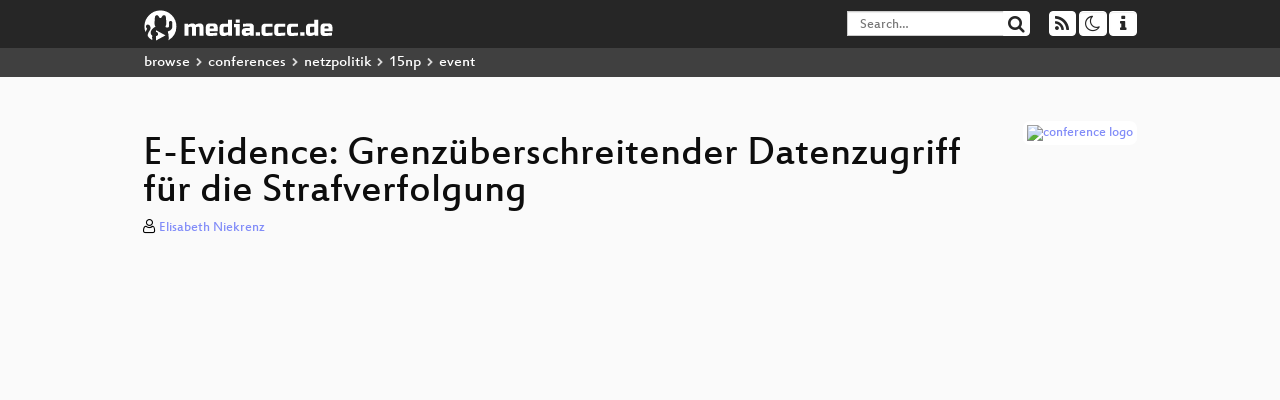

--- FILE ---
content_type: text/html; charset=utf-8
request_url: https://media.ccc.de/v/15np-7-e_evidence_grenzueberschreitender_datenzugriff_fuer_die_strafverfolgung
body_size: 7200
content:
<!DOCTYPE html>
<html lang="en">
<head>
<meta content="IE=edge" http-equiv="X-UA-Compatible">
<meta content="text/html; charset=UTF-8" http-equiv="Content-Type">
<meta content="index,follow" name="robots">
<meta content="CCC" name="publisher">
<meta content="Sollen spanische, französische oder ungarische Behörden Daten von deutschen E-Mailanbietern ohne Zwischenschaltung der deutschen Justiz e..." name="description">

<meta content="15np, 7, 2019, Chaos Computer Club, Video, Media, Streaming, TV, Hacker" name="keywords">
<meta content="2ozQIr-cQ-sJzGeJT_iTkS147fs3c5R3I1i6Dk_YLwA" name="google-site-verification">
<meta content="width=device-width, initial-scale=1.0" name="viewport">
<link href="/apple-touch-icon-57x57.png" rel="apple-touch-icon" sizes="57x57">
<link href="/apple-touch-icon-72x72.png" rel="apple-touch-icon" sizes="72x72">
<link href="/apple-touch-icon-60x60.png" rel="apple-touch-icon" sizes="60x60">
<link href="/apple-touch-icon-76x76.png" rel="apple-touch-icon" sizes="76x76">
<link href="/favicon-96x96.png" rel="icon" sizes="96x96" type="image/png">
<link href="/favicon-16x16.png" rel="icon" sizes="16x16" type="image/png">
<link href="/favicon-32x32.png" rel="icon" sizes="32x32" type="image/png">
<link rel="stylesheet" href="/assets/application-3ad2dd5ecb6545131aad78806e677698a74457b1a4c8d55f1804d430b39a1057.css" />
<script src="/assets/application-08c36f4689d6edef8dab6fa211421967d21e1910f65f791f0dd55e8a56114acc.js"></script>
<link href="/news.atom" rel="alternate" title="ATOM" type="application/atom+xml">
<link href="/updates.rdf" rel="alternate" title="last 100" type="application/rss+xml">
<link href="/podcast.xml" rel="alternate" title="last 100" type="application/rss+xml">
<link href="/podcast-archive.xml" rel="alternate" title="podcast archive" type="application/rss+xml">

<title>
E-Evidence: Grenzüberschreitender Datenzugriff für die Strafverfolgung

- media.ccc.de
</title>
<noscript>
<style>
  .script-only { display: none !important; }
  .slider { display: flex; gap: 1em; }
  .nav-tabs { display: none; }
  .tab-content > .tab-pane { display: block; }
</style>
</noscript>

<meta content="E-Evidence: Grenzüberschreitender Datenzugriff für die Strafverfolgung" property="og:title">
<meta content="video.other" property="og:type">
<meta content="/v/15np-7-e_evidence_grenzueberschreitender_datenzugriff_fuer_die_strafverfolgung" property="og:url">
<meta content="https://static.media.ccc.de/media/events/netzpolitik/15np/7-hd_preview.jpg" property="og:image">
<meta content="https://cdn.media.ccc.de/contributors/netzpolitik/15np/h264-hd/15np-7-deu-E-Evidence_Grenzueberschreitender_Datenzugriff_fuer_die_Strafverfolgung_hd.mp4" property="og:video">
<meta content="2019-09-18 02:00:00 +0200" property="og:video:release_date">
<meta content="Sollen spanische, französische oder ungarische Behörden Daten von deutschen E-Mailanbietern ohne Zwischenschaltung der deutschen Justiz e..." property="og:description">
<meta content="player" property="twitter:card">
<meta content="https://media.ccc.de/v/15np-7-e_evidence_grenzueberschreitender_datenzugriff_fuer_die_strafverfolgung/oembed" property="twitter:player">
<meta content="480" property="twitter:player:height">
<meta content="854" property="twitter:player:width">
<meta content="Elisabeth Niekrenz" property="author">
<link href="/v/15np-7-e_evidence_grenzueberschreitender_datenzugriff_fuer_die_strafverfolgung" rel="canonical">
<script type="application/ld+json">
{
  "@context": "https://schema.org",
  "@type": "VideoObject",
  "name": "E-Evidence: Grenzüberschreitender Datenzugriff für die Strafverfolgung",
  "description": "Sollen spanische, französische oder ungarische Behörden Daten von deutschen E-Mailanbietern ohne Zwischenschaltung der deutschen Justiz e...",
  "thumbnailUrl": "https://static.media.ccc.de/media/events/netzpolitik/15np/7-hd_preview.jpg",
  "uploadDate": "2019-09-18 02:00:00 +0200",
  "duration": "PT1721S",
  "publisher": {
    "@type": "Organization",
    "name": "media.ccc.de",
      "logo": {
      "@type": "ImageObject",
      "url": "/apple-touch-icon.png",
      "width": 180,
      "height": 180
    }
  },
  "contentUrl": "15np-7-deu-E-Evidence_Grenzueberschreitender_Datenzugriff_fuer_die_Strafverfolgung_sd.mp4",
  "embedUrl": "https://media.ccc.de/v/15np-7-e_evidence_grenzueberschreitender_datenzugriff_fuer_die_strafverfolgung/oembed"
}

</script>
<link href="https://media.ccc.de/c/15np/podcast/mp4-hq.xml" rel="alternate" title="Podcast feed mp4 for this folder" type="application/rss+xml">
<link href="https://media.ccc.de/c/15np/podcast/webm-hq.xml" rel="alternate" title="Podcast feed webm for this folder" type="application/rss+xml">
<link href="https://media.ccc.de/c/15np/podcast/mp3.xml" rel="alternate" title="Podcast feed mp3 for this folder" type="application/rss+xml">
<link href="https://media.ccc.de/c/15np/podcast/opus.xml" rel="alternate" title="Podcast feed opus for this folder" type="application/rss+xml">

<link href='https://media.ccc.de/public/oembed?url=https%3A%2F%2Fmedia.ccc.de%2Fv%2F15np-7-e_evidence_grenzueberschreitender_datenzugriff_fuer_die_strafverfolgung' rel='alternate' title='media.ccc.de oembed profile' type='application/json+oembed'>

</head>
<body class="page-show
">
<div class="navbar navbar-default navbar-fixed-top dark" role="navigation">
<div class="container-fluid">
<div class="navbar-header">
<a class="navbar-brand" href="/">
<span>
<img alt="media.ccc.de logo, a lucky cat holding a play icon" src="/assets/frontend/voctocat-header-b587ba587ba768c4a96ed33ee72747b9a5432b954892e25ed9f850a99c7d161c.svg">
</span>
</a>
</div>
<div class="nav navbar-form navbar-right button-wrapper">
<a class="form-control btn btn-default" href="/about.html">
<span class="icon icon-info"></span>
</a>
</div>
<div class="nav navbar-form navbar-right compact dropdown script-only">
<button aria-expanded="true" aria-haspopup="true" class="form-control btn btn-default dropdown-toggle" data-toggle="dropdown" id="theme-menu">
<span class="icon icon-moon-o"></span>
</button>
<div aria-labelledby="theme-menu" class="dropdown-menu themes-dropdown">
<li>
<a data-turbolinks="false" href="#" onclick="toggleTheme(&#39;system&#39;)" role="button">System</a>
</li>
<li>
<a data-turbolinks="false" href="#" onclick="toggleTheme(&#39;light&#39;)" role="button">Light</a>
</li>
<li>
<a data-turbolinks="false" href="#" onclick="toggleTheme(&#39;dark&#39;)" role="button">Dark</a>
</li>
</div>
</div>
<div class="nav navbar-form navbar-right compact dropdown script-only">
<button aria-expanded="true" aria-haspopup="true" class="btn btn-default dropdown-toggle" data-toggle="dropdown" id="feed-menu">
<span class="icon icon-rss"></span>
</button>
<div aria-labelledby="feed-menu" class="dropdown-menu feeds_dropdown">
<table class="feeds_list">
<tr>
<td>
<a class="" href="/news.atom" title="">
News
</a>
</td>
<td class="placeholder"></td>
</tr>
<tr>
<td>
<a class="" href="/updates.rdf" title="">
RSS, last 100
</a>
</td>
<td class="placeholder"></td>
</tr>
<tr>
<td>
<a class="" href="/podcast-hq.xml" title="">
Podcast feed of the last two years
</a>
</td>
<td>
<a href="/podcast-lq.xml" title="Podcast feed of the last two years (SD)">
SD quality
</a>
</td>
</tr>
<tr>
<td>
<a class="" href="/podcast-audio-only.xml" title="">
Podcast audio feed of the last year
</a>
</td>
<td class="placeholder"></td>
</tr>
<tr>
<td>
<a class="" href="/podcast-archive-hq.xml" title="">
Podcast archive feed, everything older than two years
</a>
</td>
<td>
<a href="/podcast-archive-lq.xml" title="Podcast archive feed, everything older than two years (SD)">
SD quality
</a>
</td>
</tr>
<tr class="headline">
<td class="headline" colspan="2">
<div>
<span>
Podcast feeds for 15np
</span>
</div>
</td>
</tr>
<tr>
<td>
<a class="indented" href="https://media.ccc.de/c/15np/podcast/mp4-hq.xml" title="mp4">
mp4
</a>
</td>
<td>
<a href="https://media.ccc.de/c/15np/podcast/mp4-lq.xml" title="mp4 (SD)">
SD quality
</a>
</td>
</tr>
<tr>
<td>
<a class="indented" href="https://media.ccc.de/c/15np/podcast/webm-hq.xml" title="webm">
webm
</a>
</td>
<td>
<a href="https://media.ccc.de/c/15np/podcast/webm-lq.xml" title="webm (SD)">
SD quality
</a>
</td>
</tr>
<tr>
<td>
<a class="indented" href="https://media.ccc.de/c/15np/podcast/mp3.xml" title="mp3">
mp3
</a>
</td>
<td class="placeholder"></td>
</tr>
<tr>
<td>
<a class="indented" href="https://media.ccc.de/c/15np/podcast/opus.xml" title="opus">
opus
</a>
</td>
<td class="placeholder"></td>
</tr>
</table>

</div>
</div>
<form action="/search/" class="navbar-form navbar-right" id="media-search" method="get" role="search">
<div class="form-group input-group">
<input class="form-control" name="q" placeholder="Search…" size="17" type="search" value="">
<span class="input-group-btn">
<button class="btn btn-default" type="submit">
<span class="icon icon-search"></span>
</button>
</span>
</div>
</form>
</div>
<div aria-labelledby="feedMenu" class="feeds_dropdown" id="feedMenuMobile">
<table class="feeds_list">
<tr>
<td>
<a class="" href="/news.atom" title="">
News
</a>
</td>
<td class="placeholder"></td>
</tr>
<tr>
<td>
<a class="" href="/updates.rdf" title="">
RSS, last 100
</a>
</td>
<td class="placeholder"></td>
</tr>
<tr>
<td>
<a class="" href="/podcast-hq.xml" title="">
Podcast feed of the last two years
</a>
</td>
<td>
<a href="/podcast-lq.xml" title="Podcast feed of the last two years (SD)">
SD quality
</a>
</td>
</tr>
<tr>
<td>
<a class="" href="/podcast-audio-only.xml" title="">
Podcast audio feed of the last year
</a>
</td>
<td class="placeholder"></td>
</tr>
<tr>
<td>
<a class="" href="/podcast-archive-hq.xml" title="">
Podcast archive feed, everything older than two years
</a>
</td>
<td>
<a href="/podcast-archive-lq.xml" title="Podcast archive feed, everything older than two years (SD)">
SD quality
</a>
</td>
</tr>
<tr class="headline">
<td class="headline" colspan="2">
<div>
<span>
Podcast feeds for 15np
</span>
</div>
</td>
</tr>
<tr>
<td>
<a class="indented" href="https://media.ccc.de/c/15np/podcast/mp4-hq.xml" title="mp4">
mp4
</a>
</td>
<td>
<a href="https://media.ccc.de/c/15np/podcast/mp4-lq.xml" title="mp4 (SD)">
SD quality
</a>
</td>
</tr>
<tr>
<td>
<a class="indented" href="https://media.ccc.de/c/15np/podcast/webm-hq.xml" title="webm">
webm
</a>
</td>
<td>
<a href="https://media.ccc.de/c/15np/podcast/webm-lq.xml" title="webm (SD)">
SD quality
</a>
</td>
</tr>
<tr>
<td>
<a class="indented" href="https://media.ccc.de/c/15np/podcast/mp3.xml" title="mp3">
mp3
</a>
</td>
<td class="placeholder"></td>
</tr>
<tr>
<td>
<a class="indented" href="https://media.ccc.de/c/15np/podcast/opus.xml" title="opus">
opus
</a>
</td>
<td class="placeholder"></td>
</tr>
</table>

</div>
</div>
<div class="breadcrumb dark">
<ol class="container-fluid breadcrumb">
<li>
<a class="inverted" href="/b">
browse
</a>
</li>
<li>
<span class="icon icon-chevron-right"></span>
<a class="inverted" href="/b/conferences">
conferences
</a>
</li>
<li>
<span class="icon icon-chevron-right"></span>
<a class="inverted" href="/b/conferences/netzpolitik">
netzpolitik
</a>
</li>
<li>
<span class="icon icon-chevron-right"></span>
<a class="inverted" href="/b/conferences/netzpolitik/15np">
15np
</a>
</li>
<li class="active">
<span class="icon icon-chevron-right"></span>
event
</li>
</ol>
</div>

<main class="container-fluid">
<div class="player-header">
<div class="conference">
<a class="thumbnail conference" href="/c/15np">
<img alt="conference logo" src="https://static.media.ccc.de/media/events/netzpolitik/15np/logo.png">
</a>
</div>
<h1>
E-Evidence: Grenzüberschreitender Datenzugriff für die Strafverfolgung
</h1>
</div>
<p class="persons">
<span class="icon icon-user-light"></span>
<a href="/search?p=Elisabeth+Niekrenz">Elisabeth Niekrenz</a>

</p>
<div class="player video" data-aspect-ratio="16:9">
<div class="kiosk"></div>
<!-- Mediaelement Player -->
<video class="video" controls="controls" data-id="7849" data-timeline="https://static.media.ccc.de/media/events/netzpolitik/15np/7-hd.timeline.jpg" height="100%" poster="https://static.media.ccc.de/media/events/netzpolitik/15np/7-hd_preview.jpg" preload="metadata" width="100%">
<source data-lang="deu" data-quality="high" src="https://cdn.media.ccc.de/contributors/netzpolitik/15np/h264-hd/15np-7-deu-E-Evidence_Grenzueberschreitender_Datenzugriff_fuer_die_Strafverfolgung_hd.mp4" title="deu 1080p" type="video/mp4">
<source data-lang="deu" data-quality="high" src="https://cdn.media.ccc.de/contributors/netzpolitik/15np/webm-hd/15np-7-deu-E-Evidence_Grenzueberschreitender_Datenzugriff_fuer_die_Strafverfolgung_webm-hd.webm" title="deu 1080p" type="video/webm">
<source data-lang="deu" data-quality="low" src="https://cdn.media.ccc.de/contributors/netzpolitik/15np/h264-sd/15np-7-deu-E-Evidence_Grenzueberschreitender_Datenzugriff_fuer_die_Strafverfolgung_sd.mp4" title="deu 576p" type="video/mp4">
<source data-lang="deu" data-quality="low" src="https://cdn.media.ccc.de/contributors/netzpolitik/15np/webm-sd/15np-7-deu-E-Evidence_Grenzueberschreitender_Datenzugriff_fuer_die_Strafverfolgung_webm-sd.webm" title="deu 576p" type="video/webm">
<track kind="metadata" label="thumbnails" src="https://static.media.ccc.de/media/events/netzpolitik/15np/7-hd.thumbnails.vtt" srclang="">
<link href="/postroll/15np-7-e_evidence_grenzueberschreitender_datenzugriff_fuer_die_strafverfolgung" rel="postroll">
</video>
<script>
  $(function() {
    var params = new URLSearchParams(window.location.hash && window.location.hash.split('#')[1]);
    var stamp = params.get('t'),
        lang = params.get('l'),
        srt = params.get('s'),
        $video = $('video'),
        promises = [];
  
    $('video source').each(function() {
      var $source = $(this);
      // Prop always presents the fully resolved URL
      promises.push(
        MirrorbrainFix.selectMirror($source.prop('src'), function(mirror) {
          $source.attr('src', mirror);
        })
      );
    });
  
    $.when.apply($, promises).done(function() {
      $('video').mediaelementplayer({
        usePluginFullScreen: true,
        enableAutosize: true,
        stretching: 'responsive',
        features: ['skipback', 'playpause', 'jumpforward', 'progress', 'current', 'duration', 
          'tracks', 'volume', 'speed', 'sourcechooser', 'fullscreen', 'postroll', 'timelens'],
        skipBackInterval: 15,
        startLanguage: lang,
        success: function (mediaElement, originalNode, player) {
          window.mediaElement = mediaElement;
          window.player = player;
  
          if (srt || srt === "") {
            var subtitles = player.tracks.filter(x => x.kind === 'subtitles');
            var track = subtitles.filter(x => x.srclang === srt);
            console.log(track);
            if (track) {
              player.setTrack(track[0].trackId);
            } else {
              player.setTrack(subtitles[0].trackId);
            }
          }
  
          mediaElement.addEventListener('canplay', function () {
            if (stamp) {
              mediaElement.setCurrentTime(stamp);
              stamp = null;
            }
          });
          mediaElement.addEventListener('playing', function () {
            $.post("/public/recordings/count", {event_id: $video.data('id'), src: mediaElement.src});
          }, false);
  
          function updateHash() {
            var l = player.options.startLanguage || '';
            var hash =  (l ? '#l='+l+'&t=' : '#t=') + Math.round(mediaElement.currentTime);
            if (srt) {
              hash += '&s=' + srt;
            }
            window.location.replaceHash(hash);
          }          
          mediaElement.addEventListener('pause', updateHash, false);
          mediaElement.addEventListener('seeked', updateHash, false);
  
          // see https://github.com/voc/voctoweb/pull/447
          mediaElement.firstChild.addEventListener('dblclick', function() {
            player.enterFullScreen()
          });
  
          document.addEventListener('keypress', function (event) {
            // do not capture events from input fields
            if (event.target.tagName === 'INPUT') {
              return;
            }
            switch(event.key) {
              case 'k':
              case ' ':
                event.preventDefault();
                player.paused ? player.play() : player.pause();
                break; 
              case 'f':
                player.fullscreen();
                //event.preventDefault();   
                break; 
              default:
                // forward other events to player
                mediaElement.dispatchEvent(event);
                console.log(event);
            }
          });
        }
      });
    });
  })
</script>

</div>
Playlists:
<a href="/v/15np-7-e_evidence_grenzueberschreitender_datenzugriff_fuer_die_strafverfolgung/playlist">&#39;15np&#39; videos starting here</a>
/
<a data-method="get" href="/v/15np-7-e_evidence_grenzueberschreitender_datenzugriff_fuer_die_strafverfolgung/audio">audio</a>
/
<a href="/v/15np-7-e_evidence_grenzueberschreitender_datenzugriff_fuer_die_strafverfolgung/related">related events</a>
<ul class="metadata">
<li class="duration digits">
<span class="icon icon-clock-o"></span>
28 min
</li>
<li class="date digits">
<span class="icon icon-calendar-o" title="event date"></span>
2019-09-13
</li>
<li>
<span class="icon icon-upload" title="release date"></span>
2019-09-18
</li>
<li class="view-count digits">
<span class="icon icon-eye" title="107 views"></span>
107
</li>
<li>
<span class="icon icon-external-link"></span>
<a href="https://c3voc.de">Fahrplan</a>
</li>
</ul>
<!-- %h3 About -->
<p class="description">
<p>Sollen spanische, französische oder ungarische Behörden Daten von deutschen E-Mailanbietern ohne Zwischenschaltung der deutschen Justiz erhalten dürfen? Genau das sieht die von der EU geplante e-Evidence-Verordnung vor. Provider müssten Verbindungsdaten sowie Inhalte von Nachrichten und Cloudspeichern herausgeben. Dabei wäre nicht erforderlich, dass die Tat, wegen der ermittelt wird, in dem Staat, in dem der Provider sitzt, eine Straftat ist. Solche Befugnisse können leicht zu politischen Zwecken missbraucht werden. Die hohen Anforderungen, die in Deutschland an Datenherausgaben geknüpft sind, würden unterlaufen. Der Talk gibt einen Überblick zu den geplanten Regelungen. Im Anschluss besteht Gelegenheit zur Vernetzung. </p>
</p>
<h3>Download</h3>
<div class="download">
<div class="downloads">
<div class="row video">
<div class="col-sm-2 col-md-1">
<h4>Video</h4>
</div>
<div class="col-sm-10 col-md-11">
<ul class="nav nav-tabs" role="tablist">
<li class="active" role="presentation">
<a aria-controls="mp4" data-toggle="tab" href="#mp4" role="tab">
MP4
</a>
</li>
<li class="" role="presentation">
<a aria-controls="webm" data-toggle="tab" href="#webm" role="tab">
WebM
</a>
</li>
</ul>
<div class="tab-content">
<div class="tab-pane active" id="mp4" role="tabpanel">
<div class="btn-wrap">
<a class="btn btn-default download hq" href="https://cdn.media.ccc.de/contributors/netzpolitik/15np/h264-hd/15np-7-deu-E-Evidence_Grenzueberschreitender_Datenzugriff_fuer_die_Strafverfolgung_hd.mp4">
<div class="title">Download 1080p</div>
<span class="language">deu</span>
<span class="size">284 MB</span>
</a>
</div>
<div class="btn-wrap">
<a class="btn btn-default download hq" href="https://cdn.media.ccc.de/contributors/netzpolitik/15np/h264-sd/15np-7-deu-E-Evidence_Grenzueberschreitender_Datenzugriff_fuer_die_Strafverfolgung_sd.mp4">
<div class="title">Download 576p</div>
<span class="language">deu</span>
<span class="size">83 MB</span>
</a>
</div>
</div>
<div class="tab-pane" id="webm" role="tabpanel">
<div class="btn-wrap">
<a class="btn btn-default download hq" href="https://cdn.media.ccc.de/contributors/netzpolitik/15np/webm-hd/15np-7-deu-E-Evidence_Grenzueberschreitender_Datenzugriff_fuer_die_Strafverfolgung_webm-hd.webm">
<div class="title">Download 1080p</div>
<span class="language">deu</span>
<span class="size">382 MB</span>
</a>
</div>
<div class="btn-wrap">
<a class="btn btn-default download hq" href="https://cdn.media.ccc.de/contributors/netzpolitik/15np/webm-sd/15np-7-deu-E-Evidence_Grenzueberschreitender_Datenzugriff_fuer_die_Strafverfolgung_webm-sd.webm">
<div class="title">Download 576p</div>
<span class="language">deu</span>
<span class="size">115 MB</span>
</a>
</div>
</div>
</div>
</div>
</div>
<div class="row subtitle">
<div class="col-sm-2 col-md-1">
<h4>Subtitles</h4>
</div>
<div class="col-sm-10 col-md-11">
<a class="subtitle improve" href="https://www.c3subtitles.de/talk/guid/e0e7adf9-bfed-55c2-ace5-ec7725157a9e" target="_blank">
Help us to subtitle this talk!
</a>
</div>
</div>
<div class="row audio">
<div class="col-sm-2 col-md-1">
<h4>Audio</h4>
</div>
<div class="col-sm-10 col-md-11">
<div class="tab-content">
<div class="btn-wrap">
<a class="btn btn-default download audio deu" href="https://cdn.media.ccc.de/contributors/netzpolitik/15np/mp3/15np-7-deu-E-Evidence_Grenzueberschreitender_Datenzugriff_fuer_die_Strafverfolgung_mp3.mp3">
<div class="title">Download mp3</div>
<span class="language">deu</span>
<span class="size">26 MB</span>
</a>
</div>
<div class="btn-wrap">
<a class="btn btn-default download audio deu" href="https://cdn.media.ccc.de/contributors/netzpolitik/15np/opus/15np-7-deu-E-Evidence_Grenzueberschreitender_Datenzugriff_fuer_die_Strafverfolgung_opus.opus">
<div class="title">Download opus</div>
<span class="language">deu</span>
<span class="size">16 MB</span>
</a>
</div>
</div>
</div>
</div>
</div>

</div>
<h3>Related</h3>
<div class="related">
<div class="slider">
<div class="slide">
<a class="item active" href="/v/15np-15-predictive_policing_im_kreuzfeuer_wie_accountability_initiativen_fuer_mehr_transparenz_kaempfen">
<img alt="Predictive Policing im Kreuzfeuer: Wie Accountability-Initiativen für mehr Transparenz kämpfen" src="https://static.media.ccc.de/media/events/netzpolitik/15np/15-hd.jpg" title="Predictive Policing im Kreuzfeuer: Wie …">
</a>
</div>
<div class="slide">
<a class="item" href="/v/15np-14-der_ewige_kampf_fuer_freiheit_und_grundrechte">
<img alt="Der ewige Kampf für Freiheit und Grundrechte" src="https://static.media.ccc.de/media/events/netzpolitik/15np/14-hd.jpg" title="Der ewige Kampf für Freiheit und Grundr…">
</a>
</div>
<div class="slide">
<a class="item" href="/v/15np-8-die_zukunft_der_ueberwachung">
<img alt="Die Zukunft der Überwachung" src="https://static.media.ccc.de/media/events/netzpolitik/15np/8-hd.jpg" title="Die Zukunft der Überwachung">
</a>
</div>
<div class="slide">
<a class="item" href="/v/15np-10-ein_jahr_neue_polizeigesetze_und_nun">
<img alt="Ein Jahr neue Polizeigesetze – und nun?" src="https://static.media.ccc.de/media/events/netzpolitik/15np/10-hd.jpg" title="Ein Jahr neue Polizeigesetze – und nun?">
</a>
</div>
<div class="slide">
<a class="item" href="/v/15np-5-oeffentliche_sicherheit_vs_it_sicherheit">
<img alt="Öffentliche Sicherheit vs. IT-Sicherheit" src="https://static.media.ccc.de/media/events/netzpolitik/15np/5-hd.jpg" title="Öffentliche Sicherheit vs. IT-Sicherheit">
</a>
</div>
<div class="slide">
<a class="item" href="/v/15np-11-algorithmen_und_ki_fuer_die_demokratische_gesellschaft">
<img alt="Algorithmen und KI für die demokratische Gesellschaft" src="https://static.media.ccc.de/media/events/netzpolitik/15np/11-hd.jpg" title="Algorithmen und KI für die demokratisch…">
</a>
</div>
<div class="slide">
<a class="item" href="/v/15np-3-wie_stehts_um_den_datenschutz_und_die_informationsfreiheit_herr_kelber">
<img alt="Wie stehts um den Datenschutz und die Informationsfreiheit, Herr Kelber?" src="https://static.media.ccc.de/media/events/netzpolitik/15np/3-hd.jpg" title="Wie stehts um den Datenschutz und die I…">
</a>
</div>
<div class="slide">
<a class="item" href="/v/15np-16-wikimedia_salon_t_technophilie_wird_technik_zum_allheilmittel_der_politik">
<img alt="Wikimedia Salon: T=Technophilie. Wird Technik zum Allheilmittel der Politik?" src="https://static.media.ccc.de/media/events/netzpolitik/15np/16-hd.jpg" title="Wikimedia Salon: T=Technophilie. Wird T…">
</a>
</div>
</div>
</div>

<!-- %h3 Embed/Share -->
<div class="share">
<div class="row">
<div class="col-md-6">
<h3>Embed</h3>
<textarea class="share" readonly rows="2"><iframe width="1024" height="576" src="https://media.ccc.de/v/15np-7-e_evidence_grenzueberschreitender_datenzugriff_fuer_die_strafverfolgung/oembed" frameborder="0" allowfullscreen></iframe></textarea>
</div>
<div class="col-md-6">
<h3>Share:</h3>
<ul class="share">
<li>
<button data-share="mastodon" data-text="E-Evidence: Grenzüberschreitender Datenzugriff für die Strafverfolgung" data-url="https://media.ccc.de/v/15np-7-e_evidence_grenzueberschreitender_datenzugriff_fuer_die_strafverfolgung">
<i class="icon-mastodon"></i>
</button>
</li>
<li>
<a class="popup" href="https://www.facebook.com/sharer/sharer.php?t=E-Evidence%3A+Grenz%C3%BCberschreitender+Datenzugriff+f%C3%BCr+die+Strafverfolgung&amp;u=https%3A%2F%2Fmedia.ccc.de%2Fv%2F15np-7-e_evidence_grenzueberschreitender_datenzugriff_fuer_die_strafverfolgung" title="via Facebook">
<i class="icon-facebook"></i>
</a>
</li>
<li>
<a class="popup" href="https://share.diasporafoundation.org/?title=E-Evidence%3A%20Grenz%C3%BCberschreitender%20Datenzugriff%20f%C3%BCr%20die%20Strafverfolgung&amp;url=https%3A%2F%2Fmedia.ccc.de%2Fv%2F15np-7-e_evidence_grenzueberschreitender_datenzugriff_fuer_die_strafverfolgung" title="via Diaspora">
<i class="icon-diaspora"></i>
</a>
</li>
<li>
<a href="mailto:?subject=E-Evidence%3A%20Grenz%C3%BCberschreitender%20Datenzugriff%20f%C3%BCr%20die%20Strafverfolgung&amp;body=E-Evidence%3A%20Grenz%C3%BCberschreitender%20Datenzugriff%20f%C3%BCr%20die%20Strafverfolgung%3A%20https%3A%2F%2Fmedia.ccc.de%2Fv%2F15np-7-e_evidence_grenzueberschreitender_datenzugriff_fuer_die_strafverfolgung" title="by Mail">
<i class="icon-envelope"></i>
</a>
</li>
</ul>
</div>
</div>
<script>
  $(function() {
    $('.share').on('click', 'a.popup', function (e) {
      window.open(this.href, 'share it', 'width=800,height=420,resizable=yes');
      e.preventDefault();
    });
    $("textarea.share").on('focus', function() {
      $(this).select();
    });
    $('.share').on('click', '[data-share=mastodon]', function (e) {
      e.stopPropagation();
      mastodonShare(this.dataset.text, this.dataset.url);
      e.preventDefault();
    })
  });
</script>

</div>
<h3>Tags</h3>
<div class="tags">
<a href="/tags/15np" rel="tag" class=" label label-default">15np</a>
<a href="/tags/7" rel="tag" class=" label label-default">7</a>
<a href="/tags/2019" rel="tag" class=" label label-default">2019</a>
</div>
</main>

<footer class="dark">
by
<a class="inverted" href="//ccc.de">Chaos Computer Club e.V</a>
––
<a class="inverted" href="/about.html">About</a>
––
<a class="inverted" href="/about.html#apps">Apps</a>
––
<a class="inverted" href="//ccc.de/en/imprint">Imprint</a>
––
<a class="inverted" href="/about.html#privacy">Privacy</a>
––
<a class="inverted" href="//c3voc.de/">c3voc</a>
</footer>

</body>
</html>
